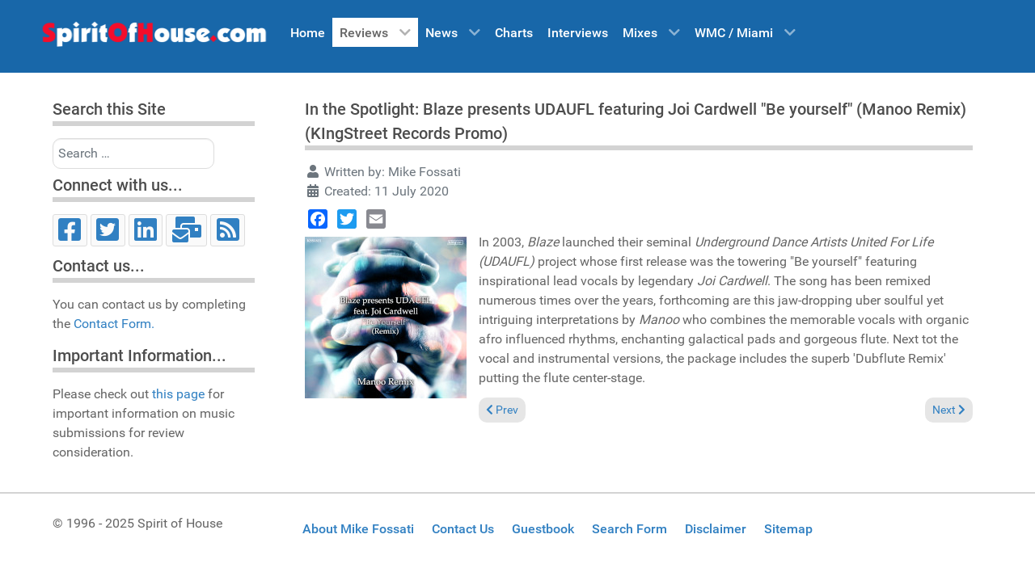

--- FILE ---
content_type: text/html; charset=utf-8
request_url: https://spiritofhouse.com/reviews/music-reviews/spotlight120720.html
body_size: 5245
content:
<!DOCTYPE html>
<html lang="en-GB" dir="ltr">
<head>
<meta name="viewport" content="width=device-width, initial-scale=1.0">
<meta http-equiv="X-UA-Compatible" content="IE=edge" />
<meta charset="utf-8">
<meta name="twitter:card" content="summary_large_image">
<meta name="og:title" content="In the Spotlight: Blaze presents UDAUFL featuring Joi Cardwell &amp;quot;Be yourself&amp;quot; (Manoo Remix)(KIngStreet Records Promo)">
<meta name="twitter:title" content="In the Spotlight: Blaze presents UDAUFL featuring Joi Cardwell &amp;quot;Be yourself&amp;quot; (Manoo Remix)(KIngStreet Records Promo)">
<meta name="og:type" content="article">
<meta name="twitter:image" content="https://spiritofhouse.com/images/stories/reviews_2020/KSS1831.jpg">
<meta name="og:url" content="https://spiritofhouse.com/reviews/music-reviews/spotlight120720.html">
<meta name="og:site_name" content="Spirit of House">
<meta name="og:description" content="Spirit of House - The number one House Music website full of reviews of the latest soulful and afro house music">
<meta name="twitter:description" content="Spirit of House - The number one House Music website full of reviews of the latest soulful and afro house music">
<meta name="author" content="Mike Fossati">
<meta name="description" content="Spirit of House - The number one House Music website full of reviews of the latest soulful and afro house music">
<meta name="generator" content="Joomla! - Open Source Content Management">
<title>Spirit of House - In the Spotlight: Blaze presents UDAUFL featuring Joi Cardwell &quot;Be yourself&quot; (Manoo Remix)(KIngStreet Records Promo)</title>
<link href="/favicon.ico" rel="icon" type="image/vnd.microsoft.icon">
<link rel="stylesheet" href="/media/com_jchoptimize/cache/css/cadfafbc117459beab689699665f5a40b648c2f90c39e4963aca042bda915a5e.css">
<script type="application/json" class="joomla-script-options new" nonce="NTc5MThmM2I4ZWFjM2YzN2U0NGY0ZDNhMmFhODY1NmNkZTNmNGViYzM4MmQ3MDkxYWE4Mzc1MmYyNzI3MjJiYzM2ZTM2NjEwYTNhNGJmMDk0Y2JhZGRjMjIzOTdmOGVlMjBlOTZkOGE1YWM3OGFiYTZmM2QwNTRhZTJlMjM2MzE=">{"joomla.jtext":{"MOD_FINDER_SEARCH_VALUE":"Search &hellip;","ERROR":"Error","MESSAGE":"Message","NOTICE":"Notice","WARNING":"Warning","JCLOSE":"Close","JOK":"OK","JOPEN":"Open"},"system.paths":{"root":"","rootFull":"https:\/\/spiritofhouse.com\/","base":"","baseFull":"https:\/\/spiritofhouse.com\/"},"csrf.token":"2037a4cf5ed7725d78b273e7ddfc08ca"}</script>
<script type="application/ld+json" nonce="NTc5MThmM2I4ZWFjM2YzN2U0NGY0ZDNhMmFhODY1NmNkZTNmNGViYzM4MmQ3MDkxYWE4Mzc1MmYyNzI3MjJiYzM2ZTM2NjEwYTNhNGJmMDk0Y2JhZGRjMjIzOTdmOGVlMjBlOTZkOGE1YWM3OGFiYTZmM2QwNTRhZTJlMjM2MzE=">{"@context":"https://schema.org","@graph":[{"@type":"Organization","@id":"https://spiritofhouse.com/#/schema/Organization/base","name":"Spirit of House","url":"https://spiritofhouse.com/"},{"@type":"WebSite","@id":"https://spiritofhouse.com/#/schema/WebSite/base","url":"https://spiritofhouse.com/","name":"Spirit of House","publisher":{"@id":"https://spiritofhouse.com/#/schema/Organization/base"},"potentialAction":{"@type":"SearchAction","target":"https://spiritofhouse.com/search-this-site.html?q={search_term_string}","query-input":"required name=search_term_string"}},{"@type":"WebPage","@id":"https://spiritofhouse.com/#/schema/WebPage/base","url":"https://spiritofhouse.com/reviews/music-reviews/spotlight120720.html","name":"Spirit of House - In the Spotlight: Blaze presents UDAUFL featuring Joi Cardwell \"Be yourself\" (Manoo Remix)(KIngStreet Records Promo)","description":"Spirit of House - The number one House Music website full of reviews of the latest soulful and afro house music","isPartOf":{"@id":"https://spiritofhouse.com/#/schema/WebSite/base"},"about":{"@id":"https://spiritofhouse.com/#/schema/Organization/base"},"inLanguage":"en-GB"},{"@type":"Article","@id":"https://spiritofhouse.com/#/schema/com_content/article/3853","name":"In the Spotlight: Blaze presents UDAUFL featuring Joi Cardwell \"Be yourself\" (Manoo Remix)(KIngStreet Records Promo)","headline":"In the Spotlight: Blaze presents UDAUFL featuring Joi Cardwell \"Be yourself\" (Manoo Remix)(KIngStreet Records Promo)","inLanguage":"en-GB","author":{"@type":"Person","name":"Mike Fossati"},"isPartOf":{"@id":"https://spiritofhouse.com/#/schema/WebPage/base"}}]}</script>
<meta name="og:image" itemprop="image" content="https://spiritofhouse.com/images/stories/reviews_2020/KSS1831.jpg" />
<script src="/media/com_jchoptimize/cache/js/3b97401570a11b811892c805c6362ce6d0c6767b2d598b3edcf75e6cfb69d212.js"></script>
<script nonce="NTc5MThmM2I4ZWFjM2YzN2U0NGY0ZDNhMmFhODY1NmNkZTNmNGViYzM4MmQ3MDkxYWE4Mzc1MmYyNzI3MjJiYzM2ZTM2NjEwYTNhNGJmMDk0Y2JhZGRjMjIzOTdmOGVlMjBlOTZkOGE1YWM3OGFiYTZmM2QwNTRhZTJlMjM2MzE=" data-jch="js0">window.dataLayer=window.dataLayer||[];function gtag(){dataLayer.push(arguments);}
gtag('js',new Date());gtag('config','G-3VE0WVT0W6');</script>
<script src="/media/plg_system_itcs_scroll2top/js/plg_scroll2top.js?5395af" defer nonce="NTc5MThmM2I4ZWFjM2YzN2U0NGY0ZDNhMmFhODY1NmNkZTNmNGViYzM4MmQ3MDkxYWE4Mzc1MmYyNzI3MjJiYzM2ZTM2NjEwYTNhNGJmMDk0Y2JhZGRjMjIzOTdmOGVlMjBlOTZkOGE1YWM3OGFiYTZmM2QwNTRhZTJlMjM2MzE="></script>
<script src="/media/com_finder/js/finder.min.js?755761" type="module" nonce="NTc5MThmM2I4ZWFjM2YzN2U0NGY0ZDNhMmFhODY1NmNkZTNmNGViYzM4MmQ3MDkxYWE4Mzc1MmYyNzI3MjJiYzM2ZTM2NjEwYTNhNGJmMDk0Y2JhZGRjMjIzOTdmOGVlMjBlOTZkOGE1YWM3OGFiYTZmM2QwNTRhZTJlMjM2MzE="></script>
<script src="/media/system/js/messages.min.js?9a4811" type="module" nonce="NTc5MThmM2I4ZWFjM2YzN2U0NGY0ZDNhMmFhODY1NmNkZTNmNGViYzM4MmQ3MDkxYWE4Mzc1MmYyNzI3MjJiYzM2ZTM2NjEwYTNhNGJmMDk0Y2JhZGRjMjIzOTdmOGVlMjBlOTZkOGE1YWM3OGFiYTZmM2QwNTRhZTJlMjM2MzE="></script>
<script src="https://static.addtoany.com/menu/page.js" defer nonce="NTc5MThmM2I4ZWFjM2YzN2U0NGY0ZDNhMmFhODY1NmNkZTNmNGViYzM4MmQ3MDkxYWE4Mzc1MmYyNzI3MjJiYzM2ZTM2NjEwYTNhNGJmMDk0Y2JhZGRjMjIzOTdmOGVlMjBlOTZkOGE1YWM3OGFiYTZmM2QwNTRhZTJlMjM2MzE="></script>
<script src="https://www.googletagmanager.com/gtag/js?id=G-3VE0WVT0W6" async nonce="NTc5MThmM2I4ZWFjM2YzN2U0NGY0ZDNhMmFhODY1NmNkZTNmNGViYzM4MmQ3MDkxYWE4Mzc1MmYyNzI3MjJiYzM2ZTM2NjEwYTNhNGJmMDk0Y2JhZGRjMjIzOTdmOGVlMjBlOTZkOGE1YWM3OGFiYTZmM2QwNTRhZTJlMjM2MzE="></script>
</head>
<body class="gantry site com_content view-article layout-blog no-task dir-ltr itemid-3 outline-39 g-offcanvas-left g-2column-left g-style-preset2">
<div id="g-offcanvas"  data-g-offcanvas-swipe="1" data-g-offcanvas-css3="1">
<div class="g-grid">
<div class="g-block size-100">
<div id="mobile-menu-2180-particle" class="g-content g-particle"> <div id="g-mobilemenu-container" data-g-menu-breakpoint="48rem"></div>
</div>
</div>
</div>
</div>
<div id="g-page-surround">
<div class="g-offcanvas-hide g-offcanvas-toggle" role="navigation" data-offcanvas-toggle aria-controls="g-offcanvas" aria-expanded="false"><i class="fa fa-fw fa-bars"></i></div>
<header id="g-header">
<div class="g-container"> <div class="g-grid">
<div class="g-block size-25">
<div id="logo-2310-particle" class="g-content g-particle"> <a href="/" target="_self" title="Spirit of House" aria-label="Spirit of House" rel="home" class="gantry-logo">
<img src="/images/spirit_of_house_logo_2020.png"  alt="Spirit of House" />
</a>
</div>
</div>
<div class="g-block size-75">
<div id="menu-2969-particle" class="g-content g-particle"> <nav class="g-main-nav" data-g-hover-expand="true">
<ul class="g-toplevel">
<li class="g-menu-item g-menu-item-type-component g-menu-item-44 g-standard  ">
<a class="g-menu-item-container" href="/">
<span class="g-menu-item-content">
<span class="g-menu-item-title">Home</span>
</span>
</a>
</li>
<li class="g-menu-item g-menu-item-type-component g-menu-item-2 g-parent active g-standard g-menu-item-link-parent ">
<a class="g-menu-item-container" href="/reviews.html">
<span class="g-menu-item-content">
<span class="g-menu-item-title">Reviews</span>
</span>
<span class="g-menu-parent-indicator" data-g-menuparent=""></span> </a>
<ul class="g-dropdown g-inactive g-fade g-dropdown-right">
<li class="g-dropdown-column">
<div class="g-grid">
<div class="g-block size-100">
<ul class="g-sublevel">
<li class="g-level-1 g-go-back">
<a class="g-menu-item-container" href="#" data-g-menuparent=""><span>Back</span></a>
</li>
<li class="g-menu-item g-menu-item-type-component g-menu-item-3 active  ">
<a class="g-menu-item-container" href="/reviews/music-reviews.html">
<span class="g-menu-item-content">
<span class="g-menu-item-title">Music Reviews</span>
</span>
</a>
</li>
<li class="g-menu-item g-menu-item-type-component g-menu-item-4  ">
<a class="g-menu-item-container" href="/reviews/movie-reviews.html">
<span class="g-menu-item-content">
<span class="g-menu-item-title">Movie Reviews</span>
</span>
</a>
</li>
<li class="g-menu-item g-menu-item-type-component g-menu-item-34  ">
<a class="g-menu-item-container" href="/reviews/magazine-reviews.html">
<span class="g-menu-item-content">
<span class="g-menu-item-title">Magazine Reviews</span>
</span>
</a>
</li>
<li class="g-menu-item g-menu-item-type-component g-menu-item-591  ">
<a class="g-menu-item-container" href="/reviews/book-reviews.html">
<span class="g-menu-item-content">
<span class="g-menu-item-title">Book Reviews</span>
</span>
</a>
</li>
</ul>
</div>
</div>
</li>
</ul>
</li>
<li class="g-menu-item g-menu-item-type-component g-menu-item-8 g-parent g-standard g-menu-item-link-parent ">
<a class="g-menu-item-container" href="/news.html">
<span class="g-menu-item-content">
<span class="g-menu-item-title">News</span>
</span>
<span class="g-menu-parent-indicator" data-g-menuparent=""></span> </a>
<ul class="g-dropdown g-inactive g-fade g-dropdown-right">
<li class="g-dropdown-column">
<div class="g-grid">
<div class="g-block size-100">
<ul class="g-sublevel">
<li class="g-level-1 g-go-back">
<a class="g-menu-item-container" href="#" data-g-menuparent=""><span>Back</span></a>
</li>
<li class="g-menu-item g-menu-item-type-component g-menu-item-9  ">
<a class="g-menu-item-container" href="/news/soh-news.html">
<span class="g-menu-item-content">
<span class="g-menu-item-title">News</span>
</span>
</a>
</li>
<li class="g-menu-item g-menu-item-type-component g-menu-item-10  ">
<a class="g-menu-item-container" href="/news/indamix-news.html">
<span class="g-menu-item-content">
<span class="g-menu-item-title">InDaMix News</span>
</span>
</a>
</li>
</ul>
</div>
</div>
</li>
</ul>
</li>
<li class="g-menu-item g-menu-item-type-component g-menu-item-11 g-standard  ">
<a class="g-menu-item-container" href="/charts.html">
<span class="g-menu-item-content">
<span class="g-menu-item-title">Charts</span>
</span>
</a>
</li>
<li class="g-menu-item g-menu-item-type-component g-menu-item-13 g-standard  ">
<a class="g-menu-item-container" href="/interviews.html">
<span class="g-menu-item-content">
<span class="g-menu-item-title">Interviews</span>
</span>
</a>
</li>
<li class="g-menu-item g-menu-item-type-component g-menu-item-5 g-parent g-standard g-menu-item-link-parent ">
<a class="g-menu-item-container" href="/mixes.html">
<span class="g-menu-item-content">
<span class="g-menu-item-title">Mixes</span>
</span>
<span class="g-menu-parent-indicator" data-g-menuparent=""></span> </a>
<ul class="g-dropdown g-inactive g-fade g-dropdown-right">
<li class="g-dropdown-column">
<div class="g-grid">
<div class="g-block size-100">
<ul class="g-sublevel">
<li class="g-level-1 g-go-back">
<a class="g-menu-item-container" href="#" data-g-menuparent=""><span>Back</span></a>
</li>
<li class="g-menu-item g-menu-item-type-component g-menu-item-6  ">
<a class="g-menu-item-container" href="/mixes/fresh-grooves.html">
<span class="g-menu-item-content">
<span class="g-menu-item-title">Fresh Grooves</span>
</span>
</a>
</li>
<li class="g-menu-item g-menu-item-type-component g-menu-item-7  ">
<a class="g-menu-item-container" href="/mixes/classic-mixes.html">
<span class="g-menu-item-content">
<span class="g-menu-item-title">Classic Mixes</span>
</span>
</a>
</li>
</ul>
</div>
</div>
</li>
</ul>
</li>
<li class="g-menu-item g-menu-item-type-component g-menu-item-39 g-parent g-standard g-menu-item-link-parent ">
<a class="g-menu-item-container" href="/wmc-miami.html">
<span class="g-menu-item-content">
<span class="g-menu-item-title">WMC / Miami</span>
</span>
<span class="g-menu-parent-indicator" data-g-menuparent=""></span> </a>
<ul class="g-dropdown g-inactive g-fade g-dropdown-right">
<li class="g-dropdown-column">
<div class="g-grid">
<div class="g-block size-100">
<ul class="g-sublevel">
<li class="g-level-1 g-go-back">
<a class="g-menu-item-container" href="#" data-g-menuparent=""><span>Back</span></a>
</li>
<li class="g-menu-item g-menu-item-type-component g-menu-item-43  ">
<a class="g-menu-item-container" href="/wmc-miami/wmc-2010.html">
<span class="g-menu-item-content">
<span class="g-menu-item-title">2010</span>
</span>
</a>
</li>
<li class="g-menu-item g-menu-item-type-component g-menu-item-40  ">
<a class="g-menu-item-container" href="/wmc-miami/wmc-2008.html">
<span class="g-menu-item-content">
<span class="g-menu-item-title">2008</span>
</span>
</a>
</li>
<li class="g-menu-item g-menu-item-type-component g-menu-item-36  ">
<a class="g-menu-item-container" href="/wmc-miami/wmc-2007.html">
<span class="g-menu-item-content">
<span class="g-menu-item-title">2007</span>
</span>
</a>
</li>
<li class="g-menu-item g-menu-item-type-component g-menu-item-35  ">
<a class="g-menu-item-container" href="/wmc-miami/wmc-2006.html">
<span class="g-menu-item-content">
<span class="g-menu-item-title">2006</span>
</span>
</a>
</li>
<li class="g-menu-item g-menu-item-type-component g-menu-item-15  ">
<a class="g-menu-item-container" href="/wmc-miami/wmc-2002-2005.html">
<span class="g-menu-item-content">
<span class="g-menu-item-title">2002 - 2005</span>
</span>
</a>
</li>
</ul>
</div>
</div>
</li>
</ul>
</li>
</ul>
</nav>
</div>
</div>
</div>
</div>
</header>
<section id="g-container-main" class="g-wrapper">
<div class="g-container"> <div class="g-grid">
<div class="g-block size-25">
<aside id="g-sidebar">
<div class="g-grid">
<div class="g-block size-100 hidden-phone">
<div class="g-content">
<div class="platform-content"><div class="sidebar-left moduletable ">
<h3 class="g-title">Search this Site</h3>
<form class="mod-finder js-finder-searchform form-search" action="/search-this-site.html" method="get" role="search">
<label for="mod-finder-searchword147" class="visually-hidden finder">Search</label><input type="text" name="q" id="mod-finder-searchword147" class="js-finder-search-query form-control" value="" placeholder="Search &hellip;">
</form>
</div></div><div class="sidebar-left moduletable ">
<div id="module-social-120-particle" class="g-particle"><h2 class="g-title">Connect with us...</h2> <div class="g-social social">
<a href="https://www.facebook.com/SpiritOfHouse" target="_blank" rel="noopener noreferrer" title="Facebook" aria-label="Facebook">
<span class="fab fa-facebook-square fa-2x"></span> </a>
<a href="https://twitter.com/Spirit_of_House" target="_blank" rel="noopener noreferrer" title="Twitter" aria-label="Twitter">
<span class="fab fa-twitter-square fa-2x"></span> </a>
<a href="https://www.linkedin.com/in/michael-fossati-161b853b/" target="_blank" rel="noopener noreferrer" title="LinkedIn" aria-label="LinkedIn">
<span class="fab fa-linkedin fa-2x"></span> </a>
<a href="https://www.spiritofhouse.com/contact-us.html" target="_blank" rel="noopener noreferrer" title="Email" aria-label="Email">
<span class="fas fa-mail-bulk fa-2x"></span> </a>
<a href="https://www.spiritofhouse.com/rss-feed.html?format=feed&amp;type=rss" target="_blank" rel="noopener noreferrer" title="RSS" aria-label="RSS">
<span class="fas fa-rss-square fa-2x"></span> </a>
</div></div></div><div class="platform-content"><div class="sidebar-left moduletable ">
<h3 class="g-title">Contact us...</h3>
<div id="mod-custom118" class="mod-custom custom">
<p>You can contact us by completing the <a href="/contact-us.html" title="Contact us">Contact Form.</a></p></div>
</div></div><div class="platform-content"><div class="sidebar-left moduletable ">
<h3 class="g-title">Important Information...</h3>
<div id="mod-custom119" class="mod-custom custom">
<p>Please check out <a href="/news/soh-news/news160521.html">this page</a>&nbsp;for important information on music submissions for review consideration.</p></div>
</div></div>
</div>
</div>
</div>
</aside>
</div>
<div class="g-block size-75">
<main id="g-main">
<div class="g-grid">
<div class="g-block size-100">
<div class="g-system-messages">
<div id="system-message-container" aria-live="polite"></div>
</div>
</div>
</div>
<div class="g-grid">
<div class="g-block size-100">
<div class="g-content">
<div class="platform-content container"><div class="row"><div class="col"><div class="com-content-article item-page">
<meta itemprop="inLanguage" content="en-GB">
<div class="page-header">
<h1>
            In the Spotlight: Blaze presents UDAUFL featuring Joi Cardwell &quot;Be yourself&quot; (Manoo Remix)(KIngStreet Records Promo)        </h1>
</div>
<dl class="article-info text-muted">
<dt class="article-info-term">
                        Details                    </dt>
<dd class="createdby">
<span class="icon-user icon-fw" aria-hidden="true"></span>
                    Written by: <span>Mike Fossati</span> </dd>
<dd class="create">
<span class="icon-calendar icon-fw" aria-hidden="true"></span>
<time datetime="2020-07-11T18:37:27+02:00">
        Created: 11 July 2020    </time>
</dd>
</dl>
<div class="com-content-article__body">
<div class="addtoany_container"><span class="a2a_kit a2a_kit_size_24 addtoany_list" data-a2a-url="https://spiritofhouse.com/reviews/music-reviews/spotlight120720.html" data-a2a-title="In the Spotlight: Blaze presents UDAUFL featuring Joi Cardwell &quot;Be yourself&quot; (Manoo Remix)(KIngStreet Records Promo)">
<a class="a2a_button_facebook"></a>
<a class="a2a_button_twitter"></a>
<a class="a2a_button_email"></a>
</span>
</div><p><img loading="lazy" src="/images/stories/reviews_2020/KSS1831.jpg" alt="Blaze presents UDAUFL featuring Joi Cardwell  - Be yoursel&quot; (Manoo Remix)" style="float: left;" />In 2003, <em>Blaze</em> launched their seminal <em>Underground Dance Artists United For Life (UDAUFL)</em> project whose first release was the towering "Be yourself" featuring inspirational lead vocals by legendary<em> Joi Cardwell</em>. The song has been remixed numerous times over the years, forthcoming are this jaw-dropping uber soulful yet intriguing interpretations by <em>Manoo</em> who combines the memorable vocals with organic afro influenced rhythms, enchanting galactical pads and gorgeous flute. Next tot the vocal and instrumental versions, the package includes the superb 'Dubflute Remix' putting the flute center-stage.</p> </div>
<nav class="pagenavigation" aria-label="Page Navigation">
<span class="pagination ms-0">
<a class="btn btn-sm btn-secondary previous" href="/reviews/music-reviews/pick120720.html" rel="prev">
<span class="visually-hidden">
                Previous article: Pick of the Week: Melba Moore &quot;Just doing me&quot; (Mirror Ball Recordings Promo)            </span>
<span class="icon-chevron-left" aria-hidden="true"></span> <span aria-hidden="true">Prev</span> </a>
<a class="btn btn-sm btn-secondary next" href="/reviews/music-reviews/review120720.html" rel="next">
<span class="visually-hidden">
                Next article: Reviews July 12, 2020            </span>
<span aria-hidden="true">Next</span> <span class="icon-chevron-right" aria-hidden="true"></span> </a>
</span>
</nav>
</div></div></div></div>
</div>
</div>
</div>
<div class="g-grid">
<div class="g-block size-100 visible-phone">
<div class="g-content">
<div class="platform-content"><div class="sidebar-right moduletable ">
<h3 class="g-title">Search this Site</h3>
<form class="mod-finder js-finder-searchform form-search" action="/search-this-site.html" method="get" role="search">
<label for="mod-finder-searchword148" class="visually-hidden finder">Search</label><input type="text" name="q" id="mod-finder-searchword148" class="js-finder-search-query form-control" value="" placeholder="Search &hellip;">
</form>
</div></div><div class="sidebar-right moduletable ">
<div id="module-social-127-particle" class="g-particle"><h2 class="g-title">Connect with us...</h2> <div class="g-social social">
<a href="https://www.facebook.com/SpiritOfHouse" target="_blank" rel="noopener noreferrer" title="Facebook" aria-label="Facebook">
<span class="fab fa-facebook-square fa-2x"></span> </a>
<a href="https://twitter.com/Spirit_of_House" target="_blank" rel="noopener noreferrer" title="Twitter" aria-label="Twitter">
<span class="fab fa-twitter-square fa-2x"></span> </a>
<a href="https://www.linkedin.com/in/michael-fossati-161b853b/" target="_blank" rel="noopener noreferrer" title="LinkedIn" aria-label="LinkedIn">
<span class="fab fa-linkedin fa-2x"></span> </a>
<a href="https://www.spiritofhouse.com/contact-us.html" target="_blank" rel="noopener noreferrer" title="Email" aria-label="Email">
<span class="fas fa-mail-bulk fa-2x"></span> </a>
<a href="https://www.spiritofhouse.com/rss-feed.html?format=feed&amp;type=rss" target="_blank" rel="noopener noreferrer" title="RSS" aria-label="RSS">
<span class="fas fa-rss-square fa-2x"></span> </a>
</div></div></div><div class="platform-content"><div class="sidebar-right moduletable ">
<h3 class="g-title">Contact us...</h3>
<div id="mod-custom123" class="mod-custom custom">
<p>You can contact us by completing the <a href="/contact-us.html" title="Contact us">Contact Form.</a></p></div>
</div></div><div class="platform-content"><div class="sidebar-right moduletable ">
<h3 class="g-title">Important Information...</h3>
<div id="mod-custom124" class="mod-custom custom">
<p>Please check out <a href="/news/soh-news/news160521.html">this page</a>&nbsp;for important informtation on music submissions for review consideration.</p></div>
</div></div>
</div>
</div>
</div>
</main>
</div>
</div>
</div>
</section>
<footer id="g-footer">
<div class="g-container"> <div class="g-grid">
<div class="g-block size-25">
<div id="copyright-3877-particle" class="g-content g-particle">            &copy;
    1996 -     2025
    Spirit of House
            </div>
</div>
<div class="g-block size-75">
<div id="menu-5977-particle" class="g-content g-particle"> <nav class="g-main-nav" data-g-hover-expand="true">
<ul class="g-toplevel">
<li class="g-menu-item g-menu-item-type-component g-menu-item-19 g-standard  ">
<a class="g-menu-item-container" href="/mike-fossati.html">
<span class="g-menu-item-content">
<span class="g-menu-item-title">About Mike Fossati</span>
</span>
</a>
</li>
<li class="g-menu-item g-menu-item-type-component g-menu-item-18 g-standard  ">
<a class="g-menu-item-container" href="/contact-us.html">
<span class="g-menu-item-content">
<span class="g-menu-item-title">Contact Us</span>
</span>
</a>
</li>
<li class="g-menu-item g-menu-item-type-component g-menu-item-400 g-standard  ">
<a class="g-menu-item-container" href="/guestbook-new.html">
<span class="g-menu-item-content">
<span class="g-menu-item-title">Guestbook</span>
</span>
</a>
</li>
<li class="g-menu-item g-menu-item-type-component g-menu-item-17 g-standard  ">
<a class="g-menu-item-container" href="/search-this-site.html">
<span class="g-menu-item-content">
<span class="g-menu-item-title">Search Form</span>
</span>
</a>
</li>
<li class="g-menu-item g-menu-item-type-component g-menu-item-386 g-standard  ">
<a class="g-menu-item-container" href="/disclaimer.html">
<span class="g-menu-item-content">
<span class="g-menu-item-title">Disclaimer</span>
</span>
</a>
</li>
<li class="g-menu-item g-menu-item-type-component g-menu-item-338 g-standard  ">
<a class="g-menu-item-container" href="/sitemap.html">
<span class="g-menu-item-content">
<span class="g-menu-item-title">Sitemap</span>
</span>
</a>
</li>
</ul>
</nav>
</div>
</div>
</div>
</div>
</footer>
</div>
<script type="text/javascript" src="/media/gantry5/assets/js/main.js"></script>
<script type="text/javascript">(function($){$(window).on('load',function(){var stickyOffset=$('#g-header').offset().top;var stickyContainerHeight=$('#g-header').height();$('#g-header').wrap("<div class='g-fixed-container'><\/div>");$('.g-fixed-container').css("height",stickyContainerHeight);$(window).scroll(function(){var sticky=$('#g-header'),scroll=$(window).scrollTop();if(scroll>stickyOffset)sticky.addClass('g-fixed-element');else sticky.removeClass('g-fixed-element');});});})(jQuery);</script>
<!-- Scroll to Top -->
<div id="scroll2top" class="scrollToTop snip1452 small red" data-scroll="top"><i class="ion-chevron-up"></i></div>
<!-- End Scroll to Top -->
</body>
</html>